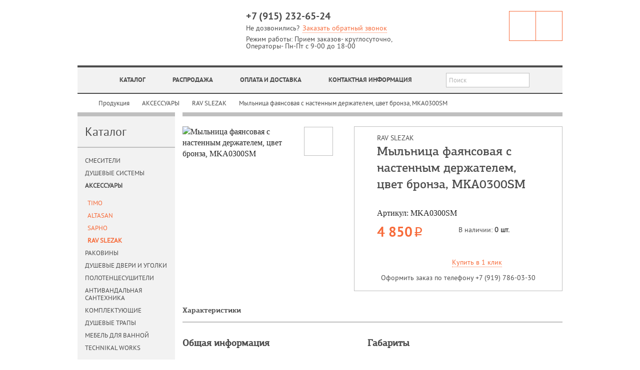

--- FILE ---
content_type: text/html; charset=utf-8
request_url: https://vodavdome.ru/katalog/products/aksessuary/rav_slezak/myl-nica-fayansovaya-s-nastennym-derzhatelem-cvet-bronza-mka0300sm/
body_size: 27948
content:
<!DOCTYPE html PUBLIC "-//W3C//DTD XHTML 1.0 Strict//EN" "http://www.w3.org/TR/xhtml1/DTD/xhtml1-strict.dtd">
<html>
<head>
<meta http-equiv="Content-Type" content="text/html; charset=utf-8">
<meta name="description" content="">
<meta name="keywords" content="">
<title>Мыльница фаянсовая с настенным держателем, цвет бронза, MKA0300SM</title>
<link rel="shortcut icon" href="/favicon.ico" type="image/x-icon">
<meta name="yandex-verification" content="adc34a69ce2c989f">
<link type="text/css" rel="stylesheet" href="/templates/vodavdome.ru/css/main.css">
<script charset="utf-8" src="https://ajax.googleapis.com/ajax/libs/jquery/1.7.2/jquery.min.js"></script><script charset="utf-8" src="/js/jquery/jquery.cookie.js" type="text/javascript"></script><script charset="utf-8" src="/templates/vodavdome.ru/js/jquery.form.js" type="text/javascript"></script><script charset="utf-8" src="/templates/vodavdome.ru/js/js/i18n.ru.js" type="text/javascript"></script><script charset="utf-8" src="/templates/vodavdome.ru/js/js/__common.js" type="text/javascript"></script><script charset="utf-8" src="/templates/vodavdome.ru/js/browser.js?2" type="text/javascript"></script><script>
            $(document).ready(function() {
                $(".scrol-top").click(function() {
                    $("html, body").animate({
                        scrollTop: $($(this).attr("href")).offset().top + "px"
                    }, {
                        duration: 500
                    });
                    return false;
                });
            });
            
            $(function() {
		var e = $("#scroll_top");
		function show_scrollTop() {
		if ($(window).scrollTop() > 400) {
			e.show();
		}else {
			e.hide();
		}
		}
	    $(window).scroll(function() {
		show_scrollTop()
	    });
	    show_scrollTop();
	    });
        </script>
</head>
<body>
<div id="stat"></div>
<div id="conteiner">
<div id="header"><div class="headcontent" id="lay_f1">
<div class="top_top"><a href="/">VODAVDOME.ru-Новое качество жизни</a></div>
<div class="telef">
<span class="telef_value">+7 (915) 232-65-24</span><p style="clear: both;"><span>Не дозвонились?</span><span class="clpod">Заказать обратный звонок</span></p>
<span>Режим работы: Прием заказов- круглосуточно,                               Операторы- Пн-Пт с 9-00 до 18-00</span>
</div>
<div class="userinf">
<div class="login ">
<div class="icon"></div>
<div class="enter">
<div class="entlog" style="display:block;">
<a class="go" href="javascript:;"><span>Войти</span></a><a class="rest" href="javascript:;">Восстановить пароль</a><a class="reg" href="javascript:;">Зарегистрироваться</a>
</div>
<div class="personale" style="display:none;">
<span id="cst_username"></span><a href="/users/settings">Личный кабинет</a><a href="/users/logout">Выйти</a>
</div>
</div>
</div>
<div class="cestino">
<div class="icon"></div>
<div class="basket">
<div class="basto">
<span>В корзине</span><a><span id="eshop_cart_count">0</span><b>товаров</b></a>
</div>
<div class="basbas">
<span class="chif"><span id="eshop_cart_total">0 р.</span><span>u</span> — </span><a href="/emarket/cart">оформить</a>
</div>
</div>
<div class="openbasket">
<div class="topdiv">КОРЗИНА</div>
<ul></ul>
<div class="totale">
<div class="merce">ИТОГО</div>
<div class="prezzo">
<b>0</b><span>u</span>
</div>
<div class="lras"></div>
<div class="knof" onclick="window.location.href='http://vodavdome.ru/emarket/cart'">ОФОРМИТЬ</div>
</div>
</div>
</div>
</div>
<div class="mmenu">
<ul>
<li><a href="/"><img src="/images/img/home_or.png" alt=""></a></li>
<li class="active"><a href="/katalog/products/">КАТАЛОГ</a></li>
<li class=""><a href="/sale/">Распродажа</a></li>
<li class=""><a href="/delivery_and_payment/">Оплата и доставка</a></li>
<li class=""><a href="/kontakty/">Контактная информация</a></li>
</ul>
<form id="headSearchForm" class="form" method="get" action="/search/search_do/"><div class="search">
<input type="text" class="seartxt textinputs" name="search_string" value="Поиск" onfocus="javascript: if(this.value == 'Поиск') this.value = '';" onblur="javascript: if(this.value == '') this.value = 'Поиск';"><div class="searbutt" onClick="$('#headSearchForm').submit();"></div>
</div></form>
</div>
<div class="cls"></div>
</div></div>
<div id="content"><div class="contentcod">
<div id="lay_f2" class="bricioli"><ul>
<li><a href="/"><img src="/images/img/home_or_pic.png" alt=""></a></li>
<li><a href="/katalog/products/">Продукция</a></li>
<li><a href="/katalog/products/aksessuary/">АКСЕССУАРЫ</a></li>
<li><a href="/katalog/products/aksessuary/rav_slezak/">RAV SLEZAK</a></li>
<li>Мыльница фаянсовая с настенным держателем, цвет бронза, MKA0300SM</li>
</ul></div>
<div xmlns="http://www.w3.org/1999/xhtml" class="tutabo notop"><div xmlns="" class="colleft" id="lay_f3">
<div class="lateralmenu">
<div class="lmtit">Каталог</div>
<ul>
<li><a href="/katalog/products/smesiteli1/">СМЕСИТЕЛИ</a></li>
<li><a href="/katalog/products/dushevye-sistemy-i-paneli/">ДУШЕВЫЕ СИСТЕМЫ</a></li>
<li class="active">
<a href="/katalog/products/aksessuary/">АКСЕССУАРЫ</a><ul>
<li><a href="/katalog/products/aksessuary/timo/">TIMO</a></li>
<li><a href="/katalog/products/aksessuary/altasan/">ALTASAN</a></li>
<li><a href="/katalog/products/aksessuary/sapho/">SAPHO</a></li>
<li class="active last"><a href="/katalog/products/aksessuary/rav_slezak/">RAV SLEZAK</a></li>
</ul>
</li>
<li><a href="/katalog/products/rakoviny1/">РАКОВИНЫ</a></li>
<li><a href="/katalog/products/dushevye-dveri-i-ugolki/">ДУШЕВЫЕ ДВЕРИ И УГОЛКИ</a></li>
<li><a href="/katalog/products/polotencesushiteli/">ПОЛОТЕНЦЕСУШИТЕЛИ</a></li>
<li><a href="/katalog/products/antivandal_naya_santehnika/">АНТИВАНДАЛЬНАЯ САНТЕХНИКА</a></li>
<li><a href="/katalog/products/komplektuyuwie/">КОМПЛЕКТУЮЩИЕ</a></li>
<li><a href="/katalog/products/dushevye_trapy/">ДУШЕВЫЕ ТРАПЫ</a></li>
<li><a href="/katalog/products/mebel-dlja-vannyh/">МЕБЕЛЬ ДЛЯ ВАННОЙ</a></li>
<li class="last"><a href="/katalog/products/technikal-works/">TECHNIKAL WORKS</a></li>
</ul>
</div>
<div class="lateralmenu">
<div class="lmtit">Новости</div>
<div class="indexnews">
<p class="acttit"><a href="/all_news/smesiteli-slaven/">= технические работы =</a></p><p><span style="color: #ff6600;"><strong>!&nbsp; НА САЙТЕ ВЕДУТСЯ ТЕХНИЧЕСКИЕ РАБОТЫ&nbsp; !</strong></span></p></div>
<div class="indexnews">
<p class="acttit"><a href="/all_news/polotencesushiteli-izgib/">Полотенцесушители ИзГИБ</a></p><p>Электрические дизайн радиаторы</p></div>
<div class="indexnews">
<p class="acttit"><a href="/all_news/smesiteli-na-bort-vanny-asd/">.</a></p><p>.</p>
<p>.</p>
<p>.</p>
<p>.</p>
<p>..</p></div>
<div class="archive_link"><a href="/all_news/">Все новости</a></div>
</div>
</div>
<div class="colright" id="lay_body"><div class="cartamer" id="catalogitem_19762"><div class="galery"><div class="baget" id="baget_19762"><img src="/images/cms/thumbs/8daa448fe80915039aa37c462dbf07d3562fc331/MKA0300SM_object_200_auto_jpg_5_80.jpg" width="200" fullsrc="/content/ravslezak/object/MKA0300SM_object.jpg" alt="Мыльница фаянсовая с настенным держателем, цвет бронза, MKA0300SM"></img></div><div class="ancorim"><div class="impervis"><div class="ramc"><img src="/images/cms/thumbs/15cad2b59152f9582ac15bdd36d6dc4da06bb024/MKA0300SM_schema_56_auto_jpg_5_80.jpg" width="56" fullsrc="/content/ravslezak/schema/MKA0300SM_schema.jpg" alt=""></img></div></div></div></div><div id="cortops" class="cortops"><div class="raselmer">RAV SLEZAK</div><h1>Мыльница фаянсовая с настенным держателем, цвет бронза, MKA0300SM</h1><div class="product_meta"><span class="sku_wrapper">Артикул: <span class="sku">MKA0300SM</span></span></div><div class="modpre"><div class="prezzo" id="catalogitemprice_19762"><b>4 850</b><span>i</span></div></div><div class="dopcomplect"><div class="raselmer">В наличии: <b>0 шт.</b></div><ul></ul></div><div class="add_from_list"><div class="oneclick"><noindex><a id="add_basket_19762" class="addmerc button basket_list " href="/emarket/basket/put/element/19762/">В корзину</a><a id="one_click_19762" class="button basket_list one_click " href="/emarket/getOneClickOrder/element/19762/"><span>Купить в 1 клик</span></a></noindex></div></div><p>&nbsp; Оформить заказ по телефону +7 (919) 786-03-30</p></div></div><div class="hitmenu"><ul><li class="current"><span>Характеристики</span></li></ul></div><div class="hitcontent"><div style="display: block;" class="caracter"><ul class="aikvb"><li><b>Общая информация</b><ul><li><span class="visparametr">Материал:</span><span class="valparam">
            латунь; фаянс
          </span></li><li><span class="visparametr">Страна:</span><span class="valparam">
            Чехия
          </span></li><li><span class="visparametr">Длина упаковки, см:</span><span class="valparam">7</span></li><li><span class="visparametr">Масса, кг (вес товара вместе с упаковкой):</span><span class="valparam">0.59</span></li><li><span class="visparametr">Материал упаковки:</span><span class="valparam">
            картон
          </span></li><li><span class="visparametr">Монтаж:</span><span class="valparam">
            на стену
          </span></li><li><span class="visparametr">Цвет:</span><span class="valparam">
            бронза
          </span></li><li><span class="visparametr">Количество коробок:</span><span class="valparam">1</span></li><li><span class="visparametr">Назначение:</span><span class="valparam">
            для ванной комнаты
          </span></li><li><span class="visparametr">Стиль:</span><span class="valparam">
            ретро/классический
          </span></li><li><span class="visparametr">Тип:</span><span class="valparam">
            Мыльница
          </span></li><li><span class="visparametr">Объем, м3:</span><span class="valparam">0.00134805</span></li></ul></li></ul><ul class="aikvbafbg"><li><b>Габариты</b><ul><li><span class="visparametr">Ширина, мм:</span><span class="valparam">110</span></li><li><span class="visparametr">Высота, мм:</span><span class="valparam">64.5</span></li><li><span class="visparametr">Глубина, мм:</span><span class="valparam">190</span></li><li><span class="visparametr">Вес, кг:</span><span class="valparam">0.52772</span></li><li><span class="visparametr">Ширина упаковки, см:</span><span class="valparam">19</span></li><li><span class="visparametr">Глубина упаковки, см:</span><span class="valparam">21.5</span></li><li><span class="visparametr">Вес нетто, кг:</span><span class="valparam">0.531</span></li><li><span class="visparametr">Ширина упаковки, мм:</span><span class="valparam">190</span></li><li><span class="visparametr">Высота упаковки, мм:</span><span class="valparam">70</span></li><li><span class="visparametr">Глубина упаковки, мм:</span><span class="valparam">215</span></li><li><span class="visparametr">Вес брутто, кг:</span><span class="valparam">0.59</span></li></ul></li></ul><div class="cls"></div>Мыльница фаянсовая RavSlezak с настенным держателем, ЦВЕТ БРОНЗА MKA0300SM -  стильный предмет интерьера, предназначенный для ванной комнаты. Устанавливается на стену. Материал, применяемый для производства аксессуара - латунь/фаянс. Практичная и в то же время продуманная вещь, выполненная в стиле ретро.</div></div><div style="float:left;width:100%;"><div style="font-size:20px;margin-top:20px;">Товары этой коллекции</div><div class="contcat"><div class="bamp"><div xmlns="" xmlns:umi="http://www.umi-cms.ru/TR/umi" xmlns:php="http://php.net/xsl" class="unit_m" id="catalogitem_19148">
<a href="/katalog/products/smesiteli1/rav_slezak/smesitel-morava-dlya-dusha-mk180-5/"><div class="baget" id="baget_19148"><img xmlns="http://www.w3.org/1999/xhtml" src="/images/cms/thumbs/8daa448fe80915039aa37c462dbf07d3562fc331/MK180.5_object_200_auto_jpg_5_80.jpg" width="200" fullsrc="/content/ravslezak/object/MK180.5_object.jpg" alt="Смеситель Morava для душа, MK180.5"></img></div></a><a class="u_tit" href="/katalog/products/smesiteli1/rav_slezak/smesitel-morava-dlya-dusha-mk180-5/">Смеситель Morava для душа, MK180.5</a><div class="prezzo">
<b>8 640</b><span>i</span>
</div>
<div class="add_from_list"><a id="add_basket_19148" class="addmerc button basket_list" href="/emarket/basket/put/element/19148/">В корзину</a></div>
</div>
<div xmlns="" xmlns:umi="http://www.umi-cms.ru/TR/umi" xmlns:php="http://php.net/xsl" class="unit_m" id="catalogitem_19149">
<a href="/katalog/products/smesiteli1/rav_slezak/smesitel-morava-dlya-vannoj-s-dushevym-komplektom-derzhatel-stabil-nyj-mk153-5-1/"><div class="baget" id="baget_19149"><img xmlns="http://www.w3.org/1999/xhtml" src="/content/ravslezak/object/MK153.5&amp;2f1_object.jpg" width="200" fullsrc="/content/ravslezak/object/MK153.5&amp;2f1_object.jpg" alt="Смеситель Morava для ванной с душевым комплектом, держатель стабильный, MK153.5/1"></img></div></a><a class="u_tit" href="/katalog/products/smesiteli1/rav_slezak/smesitel-morava-dlya-vannoj-s-dushevym-komplektom-derzhatel-stabil-nyj-mk153-5-1/">Смеситель Morava для ванной с душевым комплектом, держатель стабильный, MK153.5/1</a><div class="prezzo">
<b>13 050</b><span>i</span>
</div>
<div class="add_from_list"><a id="add_basket_19149" class="addmerc button basket_list" href="/emarket/basket/put/element/19149/">В корзину</a></div>
</div>
<div xmlns="" xmlns:umi="http://www.umi-cms.ru/TR/umi" xmlns:php="http://php.net/xsl" class="unit_m" id="catalogitem_19150">
<a href="/katalog/products/smesiteli1/rav_slezak/smesitel-morava-dlya-vannoj-s-dushevym-komplektom-mk154-5-1/"><div class="baget" id="baget_19150"><img xmlns="http://www.w3.org/1999/xhtml" src="/content/ravslezak/object/MK154.5&amp;2f1_object.jpg" width="200" fullsrc="/content/ravslezak/object/MK154.5&amp;2f1_object.jpg" alt="Смеситель Morava для ванной с душевым комплектом, MK154.5/1"></img></div></a><a class="u_tit" href="/katalog/products/smesiteli1/rav_slezak/smesitel-morava-dlya-vannoj-s-dushevym-komplektom-mk154-5-1/">Смеситель Morava для ванной с душевым комплектом, MK154.5/1</a><div class="prezzo">
<b>12 200</b><span>i</span>
</div>
<div class="add_from_list"><a id="add_basket_19150" class="addmerc button basket_list" href="/emarket/basket/put/element/19150/">В корзину</a></div>
</div>
<div xmlns="" xmlns:umi="http://www.umi-cms.ru/TR/umi" xmlns:php="http://php.net/xsl" class="unit_m" id="catalogitem_19151">
<a href="/katalog/products/smesiteli1/rav_slezak/smesitel-morava-dlya-umyval-nika-mk127-5/"><div class="baget" id="baget_19151"><img xmlns="http://www.w3.org/1999/xhtml" src="/images/cms/thumbs/8daa448fe80915039aa37c462dbf07d3562fc331/MK127.5_object_200_auto_jpg_5_80.jpg" width="200" fullsrc="/content/ravslezak/object/MK127.5_object.jpg" alt="Смеситель Morava для умывальника , MK127.5"></img></div></a><a class="u_tit" href="/katalog/products/smesiteli1/rav_slezak/smesitel-morava-dlya-umyval-nika-mk127-5/">Смеситель Morava для умывальника , MK127.5</a><div class="prezzo">
<b>8 480</b><span>i</span>
</div>
<div class="add_from_list"><a id="add_basket_19151" class="addmerc button basket_list" href="/emarket/basket/put/element/19151/">В корзину</a></div>
</div>
<div xmlns="" xmlns:umi="http://www.umi-cms.ru/TR/umi" xmlns:php="http://php.net/xsl" class="unit_m" id="catalogitem_19152">
<a href="/katalog/products/smesiteli1/rav_slezak/smesitel-morava-dlya-bide-s-donnym-klapanom-plast-mk145-5/"><div class="baget" id="baget_19152"><img xmlns="http://www.w3.org/1999/xhtml" src="/images/cms/thumbs/8daa448fe80915039aa37c462dbf07d3562fc331/MK145.5_object_200_auto_jpg_5_80.jpg" width="200" fullsrc="/content/ravslezak/object/MK145.5_object.jpg" alt="Смеситель Morava для биде с донным клапаном пласт, MK145.5"></img></div></a><a class="u_tit" href="/katalog/products/smesiteli1/rav_slezak/smesitel-morava-dlya-bide-s-donnym-klapanom-plast-mk145-5/">Смеситель Morava для биде с донным клапаном пласт, MK145.5</a><div class="prezzo">
<b>10 420</b><span>i</span>
</div>
<div class="add_from_list"><a id="add_basket_19152" class="addmerc button basket_list" href="/emarket/basket/put/element/19152/">В корзину</a></div>
</div>
<div xmlns="" xmlns:umi="http://www.umi-cms.ru/TR/umi" xmlns:php="http://php.net/xsl" class="unit_m" id="catalogitem_19153">
<a href="/katalog/products/smesiteli1/rav_slezak/smesitel-morava-dlya-bide-s-donnym-klapanom-plast-mk145-5kz/"><div class="baget" id="baget_19153"><img xmlns="http://www.w3.org/1999/xhtml" src="/images/cms/thumbs/8daa448fe80915039aa37c462dbf07d3562fc331/MK145.5KZ_object_200_auto_jpg_5_80.jpg" width="200" fullsrc="/content/ravslezak/object/MK145.5KZ_object.jpg" alt="Смеситель Morava для биде с донным клапаном пласт, MK145.5KZ"></img></div></a><a class="u_tit" href="/katalog/products/smesiteli1/rav_slezak/smesitel-morava-dlya-bide-s-donnym-klapanom-plast-mk145-5kz/">Смеситель Morava для биде с донным клапаном пласт, MK145.5KZ</a><div class="prezzo">
<b>18 210</b><span>i</span>
</div>
<div class="add_from_list"><a id="add_basket_19153" class="addmerc button basket_list" href="/emarket/basket/put/element/19153/">В корзину</a></div>
</div>
<div xmlns="" xmlns:umi="http://www.umi-cms.ru/TR/umi" xmlns:php="http://php.net/xsl" class="unit_m" id="catalogitem_19154">
<a href="/katalog/products/smesiteli1/rav_slezak/smesitel-morava-dlya-dusha-mk180-5z/"><div class="baget" id="baget_19154"><img xmlns="http://www.w3.org/1999/xhtml" src="/images/cms/thumbs/8daa448fe80915039aa37c462dbf07d3562fc331/MK180.5Z_object_200_auto_jpg_5_80.jpg" width="200" fullsrc="/content/ravslezak/object/MK180.5Z_object.jpg" alt="Смеситель Morava для душа, MK180.5Z"></img></div></a><a class="u_tit" href="/katalog/products/smesiteli1/rav_slezak/smesitel-morava-dlya-dusha-mk180-5z/">Смеситель Morava для душа, MK180.5Z</a><div class="prezzo">
<b>14 680</b><span>i</span>
</div>
<div class="add_from_list"><a id="add_basket_19154" class="addmerc button basket_list" href="/emarket/basket/put/element/19154/">В корзину</a></div>
</div>
<div xmlns="" xmlns:umi="http://www.umi-cms.ru/TR/umi" xmlns:php="http://php.net/xsl" class="unit_m" id="catalogitem_19155">
<a href="/katalog/products/smesiteli1/rav_slezak/smesitel-morava-dlya-vannoj-s-dushevym-garnitur-mk154-5-3/"><div class="baget" id="baget_19155"><img xmlns="http://www.w3.org/1999/xhtml" src="/content/ravslezak/object/MK154.5&amp;2f3_object.jpg" width="200" fullsrc="/content/ravslezak/object/MK154.5&amp;2f3_object.jpg" alt="Смеситель Morava для ванной с душевым гарнитур, MK154.5/3"></img></div></a><a class="u_tit" href="/katalog/products/smesiteli1/rav_slezak/smesitel-morava-dlya-vannoj-s-dushevym-garnitur-mk154-5-3/">Смеситель Morava для ванной с душевым гарнитур, MK154.5/3</a><div class="prezzo">
<b>40 380</b><span>i</span>
</div>
<div class="add_from_list"><a id="add_basket_19155" class="addmerc button basket_list" href="/emarket/basket/put/element/19155/">В корзину</a></div>
</div>
<div xmlns="" xmlns:umi="http://www.umi-cms.ru/TR/umi" xmlns:php="http://php.net/xsl" class="unit_m" id="catalogitem_19156">
<a href="/katalog/products/smesiteli1/rav_slezak/smesitel-morava-dlya-vannoj-mk154-5/"><div class="baget" id="baget_19156"><img xmlns="http://www.w3.org/1999/xhtml" src="/images/cms/thumbs/8daa448fe80915039aa37c462dbf07d3562fc331/MK154.5_object_200_auto_jpg_5_80.jpg" width="200" fullsrc="/content/ravslezak/object/MK154.5_object.jpg" alt="Смеситель Morava для ванной, MK154.5"></img></div></a><a class="u_tit" href="/katalog/products/smesiteli1/rav_slezak/smesitel-morava-dlya-vannoj-mk154-5/">Смеситель Morava для ванной, MK154.5</a><div class="prezzo">
<b>11 120</b><span>i</span>
</div>
<div class="add_from_list"><a id="add_basket_19156" class="addmerc button basket_list" href="/emarket/basket/put/element/19156/">В корзину</a></div>
</div>
<div xmlns="" xmlns:umi="http://www.umi-cms.ru/TR/umi" xmlns:php="http://php.net/xsl" class="unit_m" id="catalogitem_19157">
<a href="/katalog/products/smesiteli1/rav_slezak/smesitel-morava-dlya-bide-s-donnym-klapanom-plast-mk145-5k/"><div class="baget" id="baget_19157"><img xmlns="http://www.w3.org/1999/xhtml" src="/images/cms/thumbs/8daa448fe80915039aa37c462dbf07d3562fc331/MK145.5K_object_200_auto_jpg_5_80.jpg" width="200" fullsrc="/content/ravslezak/object/MK145.5K_object.jpg" alt="Смеситель Morava для биде с донным клапаном пласт, MK145.5K"></img></div></a><a class="u_tit" href="/katalog/products/smesiteli1/rav_slezak/smesitel-morava-dlya-bide-s-donnym-klapanom-plast-mk145-5k/">Смеситель Morava для биде с донным клапаном пласт, MK145.5K</a><div class="prezzo">
<b>0</b><span>i</span>
</div>
<div class="add_from_list"><a id="add_basket_19157" class="addmerc button basket_list" href="/emarket/basket/put/element/19157/">В корзину</a></div>
</div></div></div></div></div></div><div class="cls"></div>
</div></div>
<a href="#header" class="scrol-top" id="scroll_top">scrol-top</a><div id="footer"><div class="footcont" id="lay_f2">
<div class="copirait">
<span>2007–2023 «Вода в доме» </span><a href="mailto:info@vodavdome.ru">info@vodavdome.ru</a><span>Написать: </span><span>Позвонить: +7 (915) 232-65-24</span>
</div>
<div class="bassmenu"><ul>
<li><a href="/sale/">Распродажа</a></li>
<li><a href="/katalog/products/">КАТАЛОГ</a></li>
<li><a href="/delivery_and_payment/">Оплата и доставка</a></li>
<li><a href="/about/">О магазине</a></li>
<li><a href="/kontakty/">Контактная информация</a></li>
<li><a href="/sitemap/">Карта сайта</a></li>
</ul></div>
<div class="review">
<div class="urev">
<a href="#"><i></i><b>Корзина</b></a><span>(<span id="countfooter">0</span>)</span>
</div>
<div class="urev">
<a href="/prosmotrennye-tovary/"><i></i>Просмотренные товары</a><span>(<span id="count-viewed-items">0</span>)</span>
</div>
<div class="urev"><!-- Yandex.Metrika counter -->
<script type="text/javascript">
(function (d, w, c) {
    (w[c] = w[c] || []).push(function() {
        try {
            w.yaCounter21646636 = new Ya.Metrika({id:21646636,
                    webvisor:true,
                    clickmap:true,
                    trackLinks:true,
                    accurateTrackBounce:true});
        } catch(e) { }
    });

    var n = d.getElementsByTagName("script")[0],
        s = d.createElement("script"),
        f = function () { n.parentNode.insertBefore(s, n); };
    s.type = "text/javascript";
    s.async = true;
    s.src = (d.location.protocol == "https:" ? "https:" : "http:") + "//mc.yandex.ru/metrika/watch.js";

    if (w.opera == "[object Opera]") {
        d.addEventListener("DOMContentLoaded", f, false);
    } else { f(); }
})(document, window, "yandex_metrika_callbacks");
</script>
<noscript><div><img src="//mc.yandex.ru/watch/21646636" style="position:absolute; left:-9999px;" alt="" /></div></noscript>
<!-- /Yandex.Metrika counter --></div>
</div>
<div class="artscr"><div class="urev"><a href="http://www.webgrafic.ru">Разработка сайта и сопровождение</a></div></div>
<div style="display:none;">
<div id="popup_entrat"><div class="formordtz">
<div class="uscire"><span>Закрыть</span></div>
<form id="entrat" action="/users/userlogin_do/" method="post" enctype="multipart/form-data">
<input class="intext required" name="login" type="username" value="логин"><a class="reg" href="#">регистрация</a><input class="intext required" name="password" type="password" value="пароль"><a class="rest" href="#">восстановить пароль</a><button name="submit" class="ord_ph" onClick="$('#entrat').submit();">ок</button><input style="display:none;" type="hidden" name="from_page" value="">
</form>
<div class="cls"></div>
</div></div>
<div id="popup_registrat"><div class="formordtz">
<div class="uscire"><span>Закрыть</span></div>
<form id="registrate" class="popupform" enctype="multipart/form-data" method="post" action="/users/usersubmit/">
<input class="intext required" name="login" type="text" value="Логин"><input class="intext required" name="password" value="пароль" type="text"><input class="intext required" name="e-mail" type="text" value="E-mail"><input class="intext required" name="fname" type="text" value="Имя"><input class="intext " name="phone" type="text" value="Телефон"><div class="answer"></div>
<button name="submit" class="ord_ph">Зарегистрироваться</button>
</form>
<div class="cls"></div>
</div></div>
<div id="popup_rest"><div style="margin-top: 78.25px;" class="formordtz">
<div class="uscire"><span>Закрыть</span></div>
<form id="rest" action="/users/userforget_do/" method="post" enctype="multipart/form-data">
<input class="intext" name="forget_email" value="e-mail" type="text"><input type="hidden" id="forget_email" name="choose_forget" value="1"><button class="ord_ph">ок</button><input style="display:none;" type="hidden" name="from_page" value="">
</form>
<div class="cls"></div>
</div></div>
<div id="popup_callback"><div id="postPlusForm" class="formordtz" style="overflow:hidden;">
<div class="uscire"><span>Закрыть</span></div>
<form id="callback" name="postPlus" method="post" enctype="multipart/form-data" action="/webforms/sendmsg/" onsubmit="return false;">
<input type="hidden" name="system_form_id" value="204"><input type="hidden" name="ref_onsuccess" value="/webforms/posted/"><input class="intext " name="data[new][callback_name]" placeholder="Ваше имя" type="text"><input class="intext required" name="data[new][callback_telefon]" placeholder="Контактный телефон" type="text"><input type="hidden" name="system_email_to" value="4436"><button type="button" class="ord_ph">Перезвоните мне</button>
</form>
<div id="postPlusResult" class="alrt" style="display: none;"></div>
</div></div>
</div>
<div class="cls"></div>
</div></div>
<div class="cls"></div>
<div class="ombra"></div>
</div>
</body>
</html>
<!-- This page generated in 1.142865 secs by XSLT, SITE MODE -->

--- FILE ---
content_type: application/javascript
request_url: https://vodavdome.ru/templates/vodavdome.ru/js/js/captcha.js?_=1769441786518
body_size: 211
content:
site.captcha = {};

site.captcha.init = function() {
	var captcha_reset = jQuery('#captcha_reset');
	captcha_reset.click(function(){
		var d = new Date();
		jQuery('#captcha_img').attr('src', '/captcha.php?reset&' + d.getTime());
	});
};

jQuery(document).ready(function(){site.captcha.init()});

--- FILE ---
content_type: application/javascript
request_url: https://vodavdome.ru/templates/vodavdome.ru/js/js/message.js?_=1769441786366
body_size: 1588
content:
site.message = function(params) {
	var params	= typeof(params) == 'object' ? params : {};
	var id		= params.id || new Date().getTime();
	var header	= params.header || 'Информация';
	var content	= params.content || '';
	var width	= params.width ? params.width + 'px' : 'auto';
	var height	= params.height ? params.height + 'px' : 'auto';

	jQuery("<div/>", {
		"id": id,
		"class": "infoblock front_popup",
		html: "<div class=\"title\" >\
			<div class=\"uscire\"><span>Закрыть</span></div>\
			" + content + "</div>"
	}).appendTo(".cortops");//.parent().append("<div class='overlay'></div>");
	
	jQuery('.cortops').css({'height':height});
	//jQuery($('.cortops').eq(i)).append('#'+id);
	
	var popup = jQuery('#' + id);
	popup.css({'width':width, 'height':height});

	var leftPosition = (window.document.documentElement.offsetWidth - popup.width()) / 2;
	var windowHeight = window.innerHeight || window.document.documentElement.offsetHeight;
	var topPosition = jQuery(window.document.documentElement).scrollTop() || jQuery(window.document).scrollTop();
	topPosition = topPosition + (windowHeight - popup.height()) / 2;
	//popup.css({'left':leftPosition  + 'px', 'top':topPosition + 'px'});

	jQuery('div.title .uscire', popup).add(('.overlay')).click(function() {
		site.message.close(popup, jQuery('.overlay'));
		jQuery('.cortops').css({'height':'auto'});
	});
	jQuery(popup).on('click', 'a.close', function() {
		site.message.close(popup, jQuery('.overlay'))
	});
	var close;
	if (close = jQuery('.close', popup)) {
		close.click(function() {popup.remove();});
	}
};

site.message.close = function(popup, overlay) {
	overlay.remove();
	popup.remove();
}